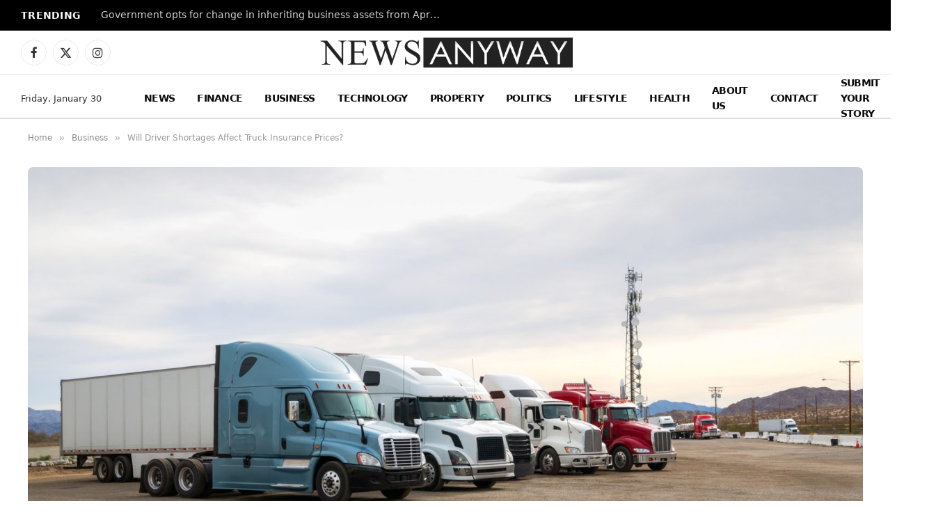

--- FILE ---
content_type: text/html; charset=utf-8
request_url: https://www.google.com/recaptcha/api2/aframe
body_size: 268
content:
<!DOCTYPE HTML><html><head><meta http-equiv="content-type" content="text/html; charset=UTF-8"></head><body><script nonce="0ouzfE4LkaNdWOHOKej8fA">/** Anti-fraud and anti-abuse applications only. See google.com/recaptcha */ try{var clients={'sodar':'https://pagead2.googlesyndication.com/pagead/sodar?'};window.addEventListener("message",function(a){try{if(a.source===window.parent){var b=JSON.parse(a.data);var c=clients[b['id']];if(c){var d=document.createElement('img');d.src=c+b['params']+'&rc='+(localStorage.getItem("rc::a")?sessionStorage.getItem("rc::b"):"");window.document.body.appendChild(d);sessionStorage.setItem("rc::e",parseInt(sessionStorage.getItem("rc::e")||0)+1);localStorage.setItem("rc::h",'1769732974348');}}}catch(b){}});window.parent.postMessage("_grecaptcha_ready", "*");}catch(b){}</script></body></html>